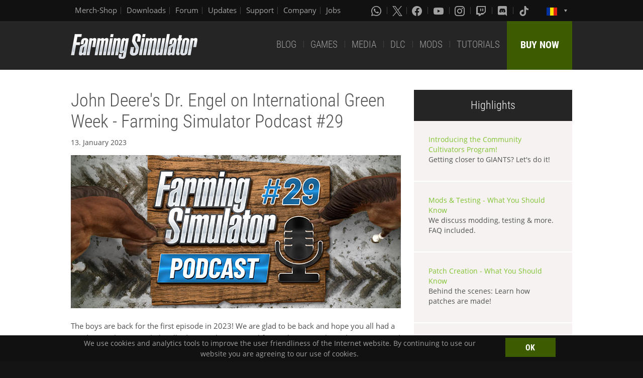

--- FILE ---
content_type: text/html; charset=UTF-8
request_url: https://www.farming-simulator.com/newsArticle.php?lang=en&country=ro&campaignIndex=6&news_id=441
body_size: 7165
content:
<!DOCTYPE html>
<html class="no-js" lang="en">
<head>
    <meta charset="utf-8">
    <meta name="viewport" content="width=device-width">
    <meta name="description" content="Welcome to the official website of Farming Simulator, the #1 farming simulation game by GIANTS Software.">
    <meta name="keywords" content="farming simulator, landwirtschafts simulator, farming, landwirtschafts, landwirtschaft, game, app, pc, mac, ps4, xbox one, nintendo switch, vita, nintendo 3ds, iPhone, iPad, android, kindle, agriculture, windows phone, multiplayer, mods, giants software">
        <meta property="og:title" content="John Deere&apos;s Dr. Engel on International Green Week - Farming Simulator Podcast #29">
    <meta property="og:type" content="article">
    <meta property="og:image" content="https://www.farming-simulator.com/cms/uploads/news_63c01897de719.jpg">
    <meta property="og:url" content="https://www.farming-simulator.com/newsArticle.php?lang=en&country=ro&campaignIndex=6&news_id=441">
    <meta property="og:description" content="This time, Chaki talked to Dr. Thomas Engel from John Deere about the International Green Week in Berlin, Precision Farming, and digitalization in agriculture. Don&apos;t miss out on this exciting episode!">
    <meta property="og:site_name" content="Farming Simulator">

            <meta property="article:published_time" content="2023-01-13">
             <meta name="apple-itunes-app" content="app-id=6444400410>" />

    <link rel="shortcut icon" href="/img/page/favicon.ico" type="image/x-icon">
    <link rel="apple-touch-icon" href="/img/page/apple-touch/apple-touch-icon.png">
    <link rel="apple-touch-icon" sizes="57x57" href="/img/page/apple-touch/apple-touch-icon-57x57.png">
    <link rel="apple-touch-icon" sizes="72x72" href="/img/page/apple-touch/apple-touch-icon-72x72.png">
    <link rel="apple-touch-icon" sizes="76x76" href="/img/page/apple-touch/apple-touch-icon-76x76.png">
    <link rel="apple-touch-icon" sizes="114x114" href="/img/page/apple-touch/apple-touch-icon-114x114.png">
    <link rel="apple-touch-icon" sizes="120x120" href="/img/page/apple-touch/apple-touch-icon-120x120.png">
    <link rel="apple-touch-icon" sizes="144x144" href="/img/page/apple-touch/apple-touch-icon-144x144.png">
    <link rel="apple-touch-icon" sizes="152x152" href="/img/page/apple-touch/apple-touch-icon-152x152.png">
    <title>News | Farming Simulator</title>

    <link rel="stylesheet" href="/css/coreui-icons-brand.min.css?v=1905206285" async="true">
    <link rel="stylesheet" href="/css/icofont.min.css?v=3809342778" async="true">
    <link rel="stylesheet" href="/css/main.css?v=2680376899" async="true">

    
        </head>
<body>
<div class="white-bg clearfix">
    <!--Start header-->
    <!-- header.Header start -->
    <header class="main-header" role="banner" data-module="sticky">
        <div class="header-bar clearfix">
            <div class="row column">

                <div class="top-bar-left">
                    <ul class="menu float-left">
                        <li>
                            <a href="https://www.amazon.de/stores/FarmingSimulator/page/9A9F1907-13EB-45C3-B236-F7049E3D1D8C?ref_=ast_bln?ingress=0&visitId=3d684a99-483f-4a42-a18e-5d476450e18f&language=en_GB" target="_blank">
                                Merch-Shop                            </a>
                        </li>
                        <li>
                            <a href="https://eshop.giants-software.com/downloads.php" target="_blank">Downloads</a>
                        </li>
                        <li>
                            <a href="https://forum.giants-software.com/viewforum.php?f=478" target="_newFSForum">Forum</a>
                        </li>
                        <li>
                            <a href="/updates.php">Updates</a>
                        </li>
                        <li>
                            <a href="/support.php">Support</a>
                        </li>
                        <li>
                            <a href="https://www.giants-software.com/" target="_blank">Company</a>
                        </li>
                        <li>
                            <a href="https://www.giants-software.com/jobs.php" target="_blank">Jobs</a>
                        </li>
                    </ul>
                </div>
                <div class="top-bar-right">
                    <ul class="menu float-left">
                        <li>
                            <a target="_newWhatsapp" href="https://whatsapp.com/channel/0029Va7XvT0CHDyd5Spgqm0Q" aria-label="Whatsapp">
                                <i class="icon cib-whatsapp" aria-hidden="true"></i>
                            </a>
                        </li>
                        <li>
                            <a target="_newTwitter" href="https://twitter.com/farmingsim" aria-label="X (formerly Twitter)">
                                <svg class="icon cib-twitter-x" width="20" height="20" viewBox="0 0 1200 1227" xmlns="http://www.w3.org/2000/svg">
                                    <path d="M714.163 519.284L1160.89 0H1055.03L667.137 450.887L357.328 0H0L468.492 681.821L0 1226.37H105.866L515.491 750.218L842.672 1226.37H1200L714.137 519.284H714.163ZM569.165 687.828L521.697 619.934L144.011 79.6944H306.615L611.412 515.685L658.88 583.579L1055.08 1150.3H892.476L569.165 687.854V687.828Z"/>
                                </svg>
                            </a>
                        </li>
                        <li>
                            <a target="_newFacebook" href="https://www.facebook.com/giants.farming.simulator" aria-label="Facebook">
                                <i class="icon cib-facebook" aria-hidden="true"></i>
                            </a>
                        </li>
                        <li>
                            <a target="_newYoutube" href="https://www.youtube.com/giantssoftware" aria-label="Youtube">
                                <i class="icon cib-youtube" aria-hidden="true"></i>
                            </a>
                        </li>
                        <li>
                            <a target="_newInstagram" href="https://www.instagram.com/farmingsimulator/" aria-label="Instagram">
                                <i class="icon cib-instagram" aria-hidden="true"></i>
                            </a>
                        </li>
                        <li>
                            <a target="_newTwitch" href="https://www.twitch.tv/giantssoftware" aria-label="Twitch">
                                <i class="icon cib-twitch" aria-hidden="true"></i>
                            </a>
                        </li>
                        <li>
                            <a target="_newDiscord" href="https://discord.gg/giantssoftware" aria-label="Discord">
                                <i class="icon cib-discord" aria-hidden="true"></i>
                            </a>
                        </li>
                        <li>
                            <a target="_newTiktok" href="https://www.tiktok.com/@farmingsimulator" aria-label="Tiktok">
                                <i class="icon cib-tiktok" aria-hidden="true"></i>
                            </a>
                        </li>
                    </ul>
                                        <ul class="dropdown menu float-right">
                        <li class="is-dropdown-submenu-parent is-down-arrow menu-flags">
                            <a href="#">
                                <img src="/img/page/country_flags/ro.png" alt="lang"></a>
                            <ul class="menu submenu is-dropdown-submenu first-sub vertical">
                                                            <li>
                                    <a href="?lang=en&amp;country=ar&amp;campaignIndex=6&amp;news_id=441">
                                    <!--a href="?lang=en&country=ar&campaignIndex=6&news_id=441&amp;campaignIndex=6&amp;news_id=441"-->
                                        <img style="border:1px solid #000;" src="/img/page/country_flags/ar.png" alt=""><span class="country">Argentina</span> <span>(en)</span>
                                    </a>
                                </li>
                                                            <li>
                                    <a href="?lang=en&amp;country=au&amp;campaignIndex=6&amp;news_id=441">
                                    <!--a href="?lang=en&country=au&campaignIndex=6&news_id=441&amp;campaignIndex=6&amp;news_id=441"-->
                                        <img style="border:1px solid #000;" src="/img/page/country_flags/au.png" alt=""><span class="country">Australia</span> <span>(en)</span>
                                    </a>
                                </li>
                                                            <li>
                                    <a href="?lang=de&amp;country=be&amp;campaignIndex=6&amp;news_id=441">
                                    <!--a href="?lang=de&country=be&campaignIndex=6&news_id=441&amp;campaignIndex=6&amp;news_id=441"-->
                                        <img style="border:1px solid #000;" src="/img/page/country_flags/be.png" alt=""><span class="country">Belgien</span> <span>(de)</span>
                                    </a>
                                </li>
                                                            <li>
                                    <a href="?lang=fr&amp;country=be&amp;campaignIndex=6&amp;news_id=441">
                                    <!--a href="?lang=fr&country=be&campaignIndex=6&news_id=441&amp;campaignIndex=6&amp;news_id=441"-->
                                        <img style="border:1px solid #000;" src="/img/page/country_flags/be.png" alt=""><span class="country">Belgique</span> <span>(fr)</span>
                                    </a>
                                </li>
                                                            <li>
                                    <a href="?lang=en&amp;country=be&amp;campaignIndex=6&amp;news_id=441">
                                    <!--a href="?lang=en&country=be&campaignIndex=6&news_id=441&amp;campaignIndex=6&amp;news_id=441"-->
                                        <img style="border:1px solid #000;" src="/img/page/country_flags/be.png" alt=""><span class="country">België</span> <span>(en)</span>
                                    </a>
                                </li>
                                                            <li>
                                    <a href="?lang=en&amp;country=br&amp;campaignIndex=6&amp;news_id=441">
                                    <!--a href="?lang=en&country=br&campaignIndex=6&news_id=441&amp;campaignIndex=6&amp;news_id=441"-->
                                        <img style="border:1px solid #000;" src="/img/page/country_flags/br.png" alt=""><span class="country">Brasil</span> <span>(en)</span>
                                    </a>
                                </li>
                                                            <li>
                                    <a href="?lang=en&amp;country=ca&amp;campaignIndex=6&amp;news_id=441">
                                    <!--a href="?lang=en&country=ca&campaignIndex=6&news_id=441&amp;campaignIndex=6&amp;news_id=441"-->
                                        <img style="border:1px solid #000;" src="/img/page/country_flags/ca.png" alt=""><span class="country">Canada</span> <span>(en)</span>
                                    </a>
                                </li>
                                                            <li>
                                    <a href="?lang=fr&amp;country=ca&amp;campaignIndex=6&amp;news_id=441">
                                    <!--a href="?lang=fr&country=ca&campaignIndex=6&news_id=441&amp;campaignIndex=6&amp;news_id=441"-->
                                        <img style="border:1px solid #000;" src="/img/page/country_flags/ca.png" alt=""><span class="country">Canada</span> <span>(fr)</span>
                                    </a>
                                </li>
                                                            <li>
                                    <a href="?lang=en&amp;country=cz&amp;campaignIndex=6&amp;news_id=441">
                                    <!--a href="?lang=en&country=cz&campaignIndex=6&news_id=441&amp;campaignIndex=6&amp;news_id=441"-->
                                        <img style="border:1px solid #000;" src="/img/page/country_flags/cz.png" alt=""><span class="country">Česko</span> <span>(en)</span>
                                    </a>
                                </li>
                                                            <li>
                                    <a href="?lang=en&amp;country=cl&amp;campaignIndex=6&amp;news_id=441">
                                    <!--a href="?lang=en&country=cl&campaignIndex=6&news_id=441&amp;campaignIndex=6&amp;news_id=441"-->
                                        <img style="border:1px solid #000;" src="/img/page/country_flags/cl.png" alt=""><span class="country">Chile</span> <span>(en)</span>
                                    </a>
                                </li>
                                                            <li>
                                    <a href="?lang=en&amp;country=dk&amp;campaignIndex=6&amp;news_id=441">
                                    <!--a href="?lang=en&country=dk&campaignIndex=6&news_id=441&amp;campaignIndex=6&amp;news_id=441"-->
                                        <img style="border:1px solid #000;" src="/img/page/country_flags/dk.png" alt=""><span class="country">Danmark</span> <span>(en)</span>
                                    </a>
                                </li>
                                                            <li>
                                    <a href="?lang=de&amp;country=de&amp;campaignIndex=6&amp;news_id=441">
                                    <!--a href="?lang=de&country=de&campaignIndex=6&news_id=441&amp;campaignIndex=6&amp;news_id=441"-->
                                        <img style="border:1px solid #000;" src="/img/page/country_flags/de.png" alt=""><span class="country">Deutschland</span> <span>(de)</span>
                                    </a>
                                </li>
                                                            <li>
                                    <a href="?lang=en&amp;country=es&amp;campaignIndex=6&amp;news_id=441">
                                    <!--a href="?lang=en&country=es&campaignIndex=6&news_id=441&amp;campaignIndex=6&amp;news_id=441"-->
                                        <img style="border:1px solid #000;" src="/img/page/country_flags/es.png" alt=""><span class="country">España</span> <span>(en)</span>
                                    </a>
                                </li>
                                                            <li>
                                    <a href="?lang=fr&amp;country=fr&amp;campaignIndex=6&amp;news_id=441">
                                    <!--a href="?lang=fr&country=fr&campaignIndex=6&news_id=441&amp;campaignIndex=6&amp;news_id=441"-->
                                        <img style="border:1px solid #000;" src="/img/page/country_flags/fr.png" alt=""><span class="country">France</span> <span>(fr)</span>
                                    </a>
                                </li>
                                                            <li>
                                    <a href="?lang=en&amp;country=hr&amp;campaignIndex=6&amp;news_id=441">
                                    <!--a href="?lang=en&country=hr&campaignIndex=6&news_id=441&amp;campaignIndex=6&amp;news_id=441"-->
                                        <img style="border:1px solid #000;" src="/img/page/country_flags/hr.png" alt=""><span class="country">Hrvatska</span> <span>(en)</span>
                                    </a>
                                </li>
                                                            <li>
                                    <a href="?lang=en&amp;country=ie&amp;campaignIndex=6&amp;news_id=441">
                                    <!--a href="?lang=en&country=ie&campaignIndex=6&news_id=441&amp;campaignIndex=6&amp;news_id=441"-->
                                        <img style="border:1px solid #000;" src="/img/page/country_flags/ie.png" alt=""><span class="country">Ireland</span> <span>(en)</span>
                                    </a>
                                </li>
                                                            <li>
                                    <a href="?lang=en&amp;country=it&amp;campaignIndex=6&amp;news_id=441">
                                    <!--a href="?lang=en&country=it&campaignIndex=6&news_id=441&amp;campaignIndex=6&amp;news_id=441"-->
                                        <img style="border:1px solid #000;" src="/img/page/country_flags/it.png" alt=""><span class="country">Italia</span> <span>(en)</span>
                                    </a>
                                </li>
                                                            <li>
                                    <a href="?lang=en&amp;country=hu&amp;campaignIndex=6&amp;news_id=441">
                                    <!--a href="?lang=en&country=hu&campaignIndex=6&news_id=441&amp;campaignIndex=6&amp;news_id=441"-->
                                        <img style="border:1px solid #000;" src="/img/page/country_flags/hu.png" alt=""><span class="country">Magyarország</span> <span>(en)</span>
                                    </a>
                                </li>
                                                            <li>
                                    <a href="?lang=en&amp;country=nl&amp;campaignIndex=6&amp;news_id=441">
                                    <!--a href="?lang=en&country=nl&campaignIndex=6&news_id=441&amp;campaignIndex=6&amp;news_id=441"-->
                                        <img style="border:1px solid #000;" src="/img/page/country_flags/nl.png" alt=""><span class="country">Nederland</span> <span>(en)</span>
                                    </a>
                                </li>
                                                            <li>
                                    <a href="?lang=en&amp;country=no&amp;campaignIndex=6&amp;news_id=441">
                                    <!--a href="?lang=en&country=no&campaignIndex=6&news_id=441&amp;campaignIndex=6&amp;news_id=441"-->
                                        <img style="border:1px solid #000;" src="/img/page/country_flags/no.png" alt=""><span class="country">Norge</span> <span>(en)</span>
                                    </a>
                                </li>
                                                            <li>
                                    <a href="?lang=de&amp;country=at&amp;campaignIndex=6&amp;news_id=441">
                                    <!--a href="?lang=de&country=at&campaignIndex=6&news_id=441&amp;campaignIndex=6&amp;news_id=441"-->
                                        <img style="border:1px solid #000;" src="/img/page/country_flags/at.png" alt=""><span class="country">Österreich</span> <span>(de)</span>
                                    </a>
                                </li>
                                                            <li>
                                    <a href="?lang=pl&amp;country=pl&amp;campaignIndex=6&amp;news_id=441">
                                    <!--a href="?lang=pl&country=pl&campaignIndex=6&news_id=441&amp;campaignIndex=6&amp;news_id=441"-->
                                        <img style="border:1px solid #000;" src="/img/page/country_flags/pl.png" alt=""><span class="country">Polska</span> <span>(pl)</span>
                                    </a>
                                </li>
                                                            <li>
                                    <a href="?lang=en&amp;country=pt&amp;campaignIndex=6&amp;news_id=441">
                                    <!--a href="?lang=en&country=pt&campaignIndex=6&news_id=441&amp;campaignIndex=6&amp;news_id=441"-->
                                        <img style="border:1px solid #000;" src="/img/page/country_flags/pt.png" alt=""><span class="country">Portugal</span> <span>(en)</span>
                                    </a>
                                </li>
                                                            <li>
                                    <a href="?lang=en&amp;country=ro&amp;campaignIndex=6&amp;news_id=441">
                                    <!--a href="?lang=en&country=ro&campaignIndex=6&news_id=441&amp;campaignIndex=6&amp;news_id=441"-->
                                        <img style="border:1px solid #000;" src="/img/page/country_flags/ro.png" alt=""><span class="country">România</span> <span>(en)</span>
                                    </a>
                                </li>
                                                            <li>
                                    <a href="?lang=de&amp;country=ch&amp;campaignIndex=6&amp;news_id=441">
                                    <!--a href="?lang=de&country=ch&campaignIndex=6&news_id=441&amp;campaignIndex=6&amp;news_id=441"-->
                                        <img style="border:1px solid #000;" src="/img/page/country_flags/ch.png" alt=""><span class="country">Schweiz</span> <span>(de)</span>
                                    </a>
                                </li>
                                                            <li>
                                    <a href="?lang=en&amp;country=si&amp;campaignIndex=6&amp;news_id=441">
                                    <!--a href="?lang=en&country=si&campaignIndex=6&news_id=441&amp;campaignIndex=6&amp;news_id=441"-->
                                        <img style="border:1px solid #000;" src="/img/page/country_flags/si.png" alt=""><span class="country">Slovenija</span> <span>(en)</span>
                                    </a>
                                </li>
                                                            <li>
                                    <a href="?lang=en&amp;country=sk&amp;campaignIndex=6&amp;news_id=441">
                                    <!--a href="?lang=en&country=sk&campaignIndex=6&news_id=441&amp;campaignIndex=6&amp;news_id=441"-->
                                        <img style="border:1px solid #000;" src="/img/page/country_flags/sk.png" alt=""><span class="country">Slovensko</span> <span>(en)</span>
                                    </a>
                                </li>
                                                            <li>
                                    <a href="?lang=en&amp;country=za&amp;campaignIndex=6&amp;news_id=441">
                                    <!--a href="?lang=en&country=za&campaignIndex=6&news_id=441&amp;campaignIndex=6&amp;news_id=441"-->
                                        <img style="border:1px solid #000;" src="/img/page/country_flags/za.png" alt=""><span class="country">South Africa</span> <span>(en)</span>
                                    </a>
                                </li>
                                                            <li>
                                    <a href="?lang=en&amp;country=rs&amp;campaignIndex=6&amp;news_id=441">
                                    <!--a href="?lang=en&country=rs&campaignIndex=6&news_id=441&amp;campaignIndex=6&amp;news_id=441"-->
                                        <img style="border:1px solid #000;" src="/img/page/country_flags/rs.png" alt=""><span class="country">Srbija</span> <span>(en)</span>
                                    </a>
                                </li>
                                                            <li>
                                    <a href="?lang=fr&amp;country=ch&amp;campaignIndex=6&amp;news_id=441">
                                    <!--a href="?lang=fr&country=ch&campaignIndex=6&news_id=441&amp;campaignIndex=6&amp;news_id=441"-->
                                        <img style="border:1px solid #000;" src="/img/page/country_flags/ch.png" alt=""><span class="country">Suisse</span> <span>(fr)</span>
                                    </a>
                                </li>
                                                            <li>
                                    <a href="?lang=en&amp;country=fi&amp;campaignIndex=6&amp;news_id=441">
                                    <!--a href="?lang=en&country=fi&campaignIndex=6&news_id=441&amp;campaignIndex=6&amp;news_id=441"-->
                                        <img style="border:1px solid #000;" src="/img/page/country_flags/fi.png" alt=""><span class="country">Suomi</span> <span>(en)</span>
                                    </a>
                                </li>
                                                            <li>
                                    <a href="?lang=en&amp;country=se&amp;campaignIndex=6&amp;news_id=441">
                                    <!--a href="?lang=en&country=se&campaignIndex=6&news_id=441&amp;campaignIndex=6&amp;news_id=441"-->
                                        <img style="border:1px solid #000;" src="/img/page/country_flags/se.png" alt=""><span class="country">Sverige</span> <span>(en)</span>
                                    </a>
                                </li>
                                                            <li>
                                    <a href="?lang=en&amp;country=ch&amp;campaignIndex=6&amp;news_id=441">
                                    <!--a href="?lang=en&country=ch&campaignIndex=6&news_id=441&amp;campaignIndex=6&amp;news_id=441"-->
                                        <img style="border:1px solid #000;" src="/img/page/country_flags/ch.png" alt=""><span class="country">Svizzera</span> <span>(en)</span>
                                    </a>
                                </li>
                                                            <li>
                                    <a href="?lang=en&amp;country=gb&amp;campaignIndex=6&amp;news_id=441">
                                    <!--a href="?lang=en&country=gb&campaignIndex=6&news_id=441&amp;campaignIndex=6&amp;news_id=441"-->
                                        <img style="border:1px solid #000;" src="/img/page/country_flags/gb.png" alt=""><span class="country">United Kingdom</span> <span>(en)</span>
                                    </a>
                                </li>
                                                            <li>
                                    <a href="?lang=en&amp;country=us&amp;campaignIndex=6&amp;news_id=441">
                                    <!--a href="?lang=en&country=us&campaignIndex=6&news_id=441&amp;campaignIndex=6&amp;news_id=441"-->
                                        <img style="border:1px solid #000;" src="/img/page/country_flags/us.png" alt=""><span class="country">United States</span> <span>(en)</span>
                                    </a>
                                </li>
                                                            <li>
                                    <a href="?lang=en&amp;country=ru&amp;campaignIndex=6&amp;news_id=441">
                                    <!--a href="?lang=en&country=ru&campaignIndex=6&news_id=441&amp;campaignIndex=6&amp;news_id=441"-->
                                        <img style="border:1px solid #000;" src="/img/page/country_flags/ru.png" alt=""><span class="country">Россия</span> <span>(en)</span>
                                    </a>
                                </li>
                                                            <li>
                                    <a href="?lang=en&amp;country=ua&amp;campaignIndex=6&amp;news_id=441">
                                    <!--a href="?lang=en&country=ua&campaignIndex=6&news_id=441&amp;campaignIndex=6&amp;news_id=441"-->
                                        <img style="border:1px solid #000;" src="/img/page/country_flags/ua.png" alt=""><span class="country">Україна</span> <span>(en)</span>
                                    </a>
                                </li>
                                                            <li>
                                    <a href="?lang=en&amp;country=jp&amp;campaignIndex=6&amp;news_id=441">
                                    <!--a href="?lang=en&country=jp&campaignIndex=6&news_id=441&amp;campaignIndex=6&amp;news_id=441"-->
                                        <img style="border:1px solid #000;" src="/img/page/country_flags/jp.png" alt=""><span class="country">日本</span> <span>(en)</span>
                                    </a>
                                </li>
                                                        </ul>
                        </li>
                    </ul>
                </div>
            </div>
        </div>
        <div class="top-bar">
            <div class="row column">
                <div class="top-bar-left">
                    <a href="/index.php" class="logo float-left">
                        <img src="/img/page/logo-main_en.png" alt="Farming Simulator Logo"></a>
                </div>
                <div class="top-bar-right">
                    <ul class="menu float-left">
                        <li>
                            <a  href="/news.php">BLOG</a>
                        </li>
                        <li>
                            <a  href="/about.php">GAMES</a>
                        </li>
                        <li>
                            <a   href="/media.php">MEDIA</a>
                        </li>
                        <li>
                            <a   href="/dlc.php">DLC</a>
                        </li>
                        <li>
                            <a  href="/mods.php">MODS</a>
                        </li>
                        <li>
                            <a  href="/newsArticle.php?news_id=280">TUTORIALS</a>
                        </li>
                    </ul>
                    <a href="/buy-now.php" class="button button--buy-now float-right">BUY NOW</a>
                </div>
            </div>
        </div>
    </header>
    <!-- /Header -->
    <!--End header-->
    <section class="content-wrap" style="background: #ffffff" >
    <div class="row">
        <div class="medium-8 columns">
            <div class="news-wrap news-wrap-v2">
                <h1>
            John Deere&apos;s Dr. Engel on International Green Week - Farming Simulator Podcast #29        </h1>
        <span class="news-date">
                            13. January 2023                    </span>
        <div class="news-img-wrap">
                                                <img src="/cms/uploads/news_63c01897e1fb1.jpg"  alt="John Deere&apos;s Dr. Engel on International Green Week - Farming Simulator Podcast #29"/>
                                </div>
        <div class="news-wrap-v2-content"><p>The boys are back for the first episode in 2023! We are glad to be back and hope you all had a good start. This time, Chaki talked to Dr. Thomas Engel from John Deere about the International Green Week in Berlin, Precision Farming, and digitalization in agriculture. Don&apos;t miss out on this exciting episode!</p>
<p><div id="buzzsprout-player-12029689"></div>
<script src="https://www.buzzsprout.com/1725030/12029689.js?container_id=buzzsprout-player-12029689&player=small" type="text/javascript" charset="utf-8"></script></p>
<p><a href="https://www.buzzsprout.com/1725030/12029689-29-happy-new-year-green-week-is-coming.mp3?download=true"><img src="cms/uploads/news_6218afab4dd0f.jpg"></a></p>
<h2>That&apos;s our Podcast!</h2>
<hr />
<p>The official Farming Simulator Podcast is also on&nbsp;<a href="https://open.spotify.com/show/2EeoFR17JyIj7jlprxtrbm" target="_blank" rel="noopener">Spotify</a>,&nbsp;<a href="https://podcasts.apple.com/podcast/farming-simulator-podcast-official/id1556840886">Apple Music&nbsp;</a>and&nbsp;<a href="https://podcasts.google.com/feed/aHR0cHM6Ly9mZWVkcy5idXp6c3Byb3V0LmNvbS8xNzI1MDMwLnJzcw">Google Podcast</a>. Check it out and subscribe, so you don&apos;t miss a single episode! We release a new episode every month!</p>
<p><img src="cms/uploads/news_61e8338f912ee.jpg"></p>
<p>We discuss exciting themes and topics around the fabulous world of Farming Simulator. Community Manager Lars aka "Lisertan", and both Community Coordinators Chris aka "Chaki" &amp; Kermit aka "Kerminator" talk about the latest topics from the Farming Simulator universe and&nbsp; invite guests for special insights.</p>
<h2>Give us your feedback, please!</h2>
<hr />
<p>The main reason why we introduce the Farming Simulator Podcast, is to get one more step closer to you, our community. We always keep our eyes open in all places to look out what&apos;s going on. We&apos;re on&nbsp;<a href="https://discord.com/invite/giantssoftware" target="_blank" rel="noopener" data-cke-saved-href="https://discord.com/invite/giantssoftware">Discord</a>,&nbsp;<a href="https://www.facebook.com/giants.farming.simulator" target="_blank" rel="noopener" data-cke-saved-href="https://www.facebook.com/giants.farming.simulator">Facebook</a>,&nbsp;<a href="https://twitter.com/farmingsim" target="_blank" rel="noopener" data-cke-saved-href="https://twitter.com/farmingsim">Twitter</a>,&nbsp;<a href="https://www.instagram.com/farmingsimulator/" target="_blank" rel="noopener" data-cke-saved-href="https://www.instagram.com/farmingsimulator/">Instagram</a>,&nbsp;<a href="https://www.youtube.com/channel/UCOmANDuJs2IHiEq8p9Ll5tw" target="_blank" rel="noopener" data-cke-saved-href="https://www.youtube.com/channel/UCOmANDuJs2IHiEq8p9Ll5tw">YouTube</a>&nbsp;and&nbsp;<a href="https://www.tiktok.com/@farmingsimulator" target="_blank" rel="noopener" data-cke-saved-href="https://www.tiktok.com/@farmingsimulator">TikTok</a>.&nbsp;</p>
<p>With the podcast, feel free to shoot your questions directly for the purpose of getting answered into a polished and shiny microphone! Feedback and questions can be mailed directly to&nbsp;<a href="mailto:community@giants-software.com" target="_blank" rel="noopener">community@giants-software.com</a>.&nbsp;</p></div></div>            <div id="popup-background" class="popup-background" style="display: none;">
                <div class="popup-content">
                    <img id="popup-image" class="popup-image">
                </div>
            </div>
        </div>
                    <div class="medium-4 columns">
                <div class="social-wrapper">
                <div class="social-header clearfix">
                    <div class="newsHighligthHeader" style="align-content: center">
                        <span>Highlights</span>
                    </div>
                </div>
                                    <div class="social-news-block">

                        <a href="newsArticle.php?news_id=611">
                            <p>Introducing the Community Cultivators Program!</p>
                        </a>
                        <p>Getting closer to GIANTS? Let&apos;s do it! </p>
                    </div>
                                        <div class="social-news-block">

                        <a href="newsArticle.php?news_id=608">
                            <p>Mods & Testing - What You Should Know</p>
                        </a>
                        <p>We discuss modding, testing & more. FAQ included.</p>
                    </div>
                                        <div class="social-news-block">

                        <a href="newsArticle.php?news_id=587">
                            <p>Patch Creation - What You Should Know </p>
                        </a>
                        <p>Behind the scenes: Learn how patches are made!</p>
                    </div>
                                        <div class="social-news-block">

                        <a href="newsArticle.php?news_id=650">
                            <p>Fish & Relax! | Highlands Fishing Now Available!</p>
                        </a>
                        <p></p>
                    </div>
                                        <div class="social-news-block">

                        <a href="newsArticle.php?news_id=655">
                            <p>Save the Date for FarmCon 26!</p>
                        </a>
                        <p></p>
                    </div>
                                        <div class="social-news-block">

                        <a href="newsArticle.php?news_id=656">
                            <p>Farming Simulator: Signature Edition now available on Nintendo Switch 2!</p>
                        </a>
                        <p></p>
                    </div>
                                </div>
            <div class="social-wrapper">
        <div class="social-header clearfix">
            <div class="title-wrap clearfix">
                <img src="/img/page/icon-sm-x-white.png" style="width:30px;" alt="X logo">
            </div>
            <a href="https://twitter.com/farmingsim" target="_newTwitter" class="button follow-btn">Follow</a>
        </div>
        
            <div class="social-news-block">
                <p>🧑‍🌾 Mod creator Argsy Gaming hosted a Barnyard MeetUp in New Zealand as part of our new Cultivator Program. 🚜
On October 18th, local Farming Simulator fans came together to meet, play, and have fun. 💚

Check out the recap! 👇
🔗 <a target="_blank" href="https://t.co/bSpstYEWBb">https://t.co/bSpstYEWBb</a> <a target="_blank" href="https://t.co/0uVyAmUejC">https://t.co/0uVyAmUejC</a></p>
                <div class="img-wrap"><img src="https://pbs.twimg.com/media/G-tM5KOXYAAhiaR.jpg:small" alt=""></div>
                <span class="post-date">3 days ago</span>
            </div>
            <div class="social-news-block">
                <p>Looking for some chill winter vibes tonight? ❄️
Relax with snowy landscapes and enhanced winter sounds in our Farming Simulator Winter ASMR. Best enjoyed with headphones for study or gaming sessions 🎧

Want longer versions?
Drop a 👍 in the comments!
🎧 <a target="_blank" href="https://t.co/UwygyquMcb">https://t.co/UwygyquMcb</a> <a target="_blank" href="https://t.co/zWf8GIOaZD">https://t.co/zWf8GIOaZD</a></p>
                <div class="img-wrap"><img src="https://pbs.twimg.com/media/G-i5ZEzWwAAw7jB.jpg:small" alt=""></div>
                <span class="post-date">5 days ago</span>
            </div>
            <div class="social-news-block">
                <p>🚜 Year 1 of Farming Simulator 25 is in the books! ⚙️ Join us as we check out the Mods of the Year &amp; look back at the highlights from Nov ‘24 to Nov ‘25! 🏆

What's your Mod of the Year? 👇
🎥 <a target="_blank" href="https://t.co/VMBaPfECFm">https://t.co/VMBaPfECFm</a> <a target="_blank" href="https://t.co/SQjnQizFsr">https://t.co/SQjnQizFsr</a></p>
                <div class="img-wrap"><img src="https://pbs.twimg.com/media/G9-2QO8WwAACM2G.jpg:small" alt=""></div>
                <span class="post-date">12 days ago</span>
            </div>
            <div class="social-news-block">
                <p>✨ HELLO 2026 🎆
Years may pass, but the fields remain. Let’s welcome an exciting new year with new unforgettable moments on the farm.
Cheers, Farmers 🥂 <a target="_blank" href="https://t.co/xC3fzPl2FM">https://t.co/xC3fzPl2FM</a></p>
                <div class="img-wrap"><img src="https://pbs.twimg.com/media/G9iGINpXkAAiRcv.jpg:small" alt=""></div>
                <span class="post-date">18 days ago</span>
            </div>    </div>
</div>            </div>
</section>
<section class="social-box">
    <div class="row column">
        <h2 class="title-base">Social Media</h2>
    </div>
    <div class="row">
        <div class="medium-6 columns">
            <ul class="menu menu-social-box">
                <li>
                    <a href="https://twitter.com/farmingsim" target="_newTwitter">
                        <div class="table">
                            <div class="table-cell">
                                <img src="/img/page/icon-sm-x.png" style="width:44px;" alt="X (formerly Twitter)">
                            </div>
                        </div>
                    </a>
                </li>
                <li>
                    <a href="https://www.facebook.com/giants.farming.simulator" target="_newFacebook">
                        <div class="table">
                            <div class="table-cell">
                                <img src="/img/page/icon-sm-facebook.png" style="width:44px;" alt="Facebook">
                            </div>
                        </div>
                    </a>
                </li>
                <li>
                    <a href="https://www.youtube.com/giantssoftware" target="_newYoutube">
                        <div class="table">
                            <div class="table-cell">
                                <img src="/img/page/icon-sm-youtube.png" style="width:44px;" alt="Youtube">
                            </div>
                        </div>
                    </a>
                </li>
                <li>
                    <a href="https://www.instagram.com/farmingsimulator/" target="_newInstagram">
                        <div class="table">
                            <div class="table-cell">
                                <img src="/img/page/icon-sm-instagram.png" style="width:44px;" alt="Instagram">
                            </div>
                        </div>
                    </a>
                </li>
                <li>
                    <a href="https://www.twitch.tv/giantssoftware" target="_newTwitch">
                        <div class="table">
                            <div class="table-cell">
                                <img src="/img/page/icon-sm-twitch.png" style="width:44px;" alt="Twitch">
                            </div>
                        </div>
                    </a>
                </li>
                <li>
                    <a href="https://discord.gg/giantssoftware" target="_newDiscord">
                        <div class="table">
                            <div class="table-cell">
                                <img src="/img/page/icon-sm-discord.png" style="width:44px;" alt="Discord">
                            </div>
                        </div>
                    </a>
                </li>
                <li>
                    <a href="https://whatsapp.com/channel/0029Va7XvT0CHDyd5Spgqm0Q" target="_newWhatsapp">
                        <div class="table">
                            <div class="table-cell">
                                <img src="/img/page/icon-sm-whatsapp.png" style="width:44px;" alt="Whatsapp">
                            </div>
                        </div>
                    </a>
                </li>
                <li>
                    <a href="https://www.tiktok.com/@farmingsimulator" target="_newTikTok">
                        <div class="table">
                            <div class="table-cell">
                                <img src="/img/page/icon-sm-tiktok.png" style="width:44px;" alt="Tiktok">
                            </div>
                        </div>
                    </a>
                </li>
            </ul>
        </div>
        <div class="medium-6 columns">
            <div class="social-box__twitt text-center">
                <div>
                    <a href="https://twitter.com/farmingsim" target="_newTwitter"><img src="/img/page/icon-sm-x.png" style="width:44px;" alt="X (formerly Twitter)"></a>
                </div>
                <p>🧑‍🌾 Mod creator Argsy Gaming hosted a Barnyard MeetUp in New Zealand as part of our new Cultivator Program. 🚜
On October 18th, local Farming Simulator fans came together to meet, play, and have fun. 💚

Check out the recap! 👇
🔗 <a target="_blank" href="https://t.co/bSpstYEWBb">https://t.co/bSpstYEWBb</a> <a target="_blank" href="https://t.co/0uVyAmUejC">https://t.co/0uVyAmUejC</a></p>
            </div>
        </div>
    </div>
</section>

<div class="partners clearfix text-center">
    <div class="row">
        <div class="columns">
            <div class="table">
                <div class="table-cell"><img src="/img/page/partner-windows.png" alt="Windows"></div>
            </div>
        </div>
        <div class="columns">
            <div class="table">
                <div class="table-cell"><img src="/img/page/partner-mac.png" alt="Mac"></div>
            </div>
        </div>
        <div class="columns">
            <div class="table">
                <div class="table-cell"><a href="https://www.playstation.com/" target="_newPlaystation"><img src="/img/page/partner-playstation.png" alt="PlayStation"></a></div>
            </div>
        </div>
        <div class="columns">
            <div class="table">
                <div class="table-cell"><a href="https://www.xbox.com/" target="_newXbox"><img src="/img/page/partner-xbox.png" alt="Xbox"></a></div>
            </div>
        </div>
        <div class="columns">
            <div class="table">
                <div class="table-cell"><a href="https://www.logitechg.com/" target="_newLogitechg"><img src="/img/page/partner-logitech.png" alt="Logitech"></a></div>
            </div>
        </div>
        <div class="columns">
            <div class="table">
                <div class="table-cell"><a href="https://hori.co.uk/" target="_newHori"><img src="/img/page/partner-hori.png" alt="Hori"></a></div>
            </div>
        </div>
        <div class="columns">
            <div class="table">
                <div class="table-cell"><a href="https://www.thrustmaster.com/" target="_newThrustmaster"><img src="/img/page/partner-thrustmasterShort.png" alt="Thrustmaster"></a></div>
            </div>
        </div>
    </div>
</div>
<!-- Footer -->
<footer class="main-footer clearfix">
        <div class="row">
            <div class="medium-12 columns">
                <div class="copyright">
                    <a href="https://giants-software.com" target="_newGiantsSoftware"><img class="copyright__logo" src="/img/page/logo-giants.png" alt="GIANTS Logo"></a>
                    <div>
                        <div class="footer-links">
                            <a href="/privacyPolicy.php">PRIVACY POLICY</a><span> | </span>
                            <a href="/termsAndConditions.php">TERMS OF USE</a><span> | </span>
                            <a href="/imprint.php">IMPRINT</a><span> | </span>
                            <a href="https://press.giants-software.com/?lang=en">PRESS</a>
                        </div>
                        <div class="footer-legal">
                            &copy; 2026 GIANTS Software GmbH All Rights Reserved.                            All other trademarks are properties of their respective owners.                        </div>
                    </div>
                </div>


            </div>
        </div>
</footer>
<!-- /Footer -->
</div>

<div id="cookie-banner">
    <div class="row column">
        <div class="large-10 columns" style="text-align:center;">
        We use cookies and analytics tools to improve the user friendliness of the Internet website. By continuing to use our website you are agreeing to our use of cookies.        </div>
        <div class="large-2 columns">
            <input class="button button-buy button-small button-no-margin expanded" style="max-width:100px;margin:auto;" value="OK" type="button" onclick="acceptCookies()">
        </div>
    </div>
</div>


        <script src="/js/vendor/jquery.min.js?v=2614854663"></script>

        <script src="/js/frontend.js?v=3298210713"></script>

        <script>$(document).foundation();</script>
        
        
    
    

    <script src="/js/cookieBanner.js"></script>
    </body>
</html>